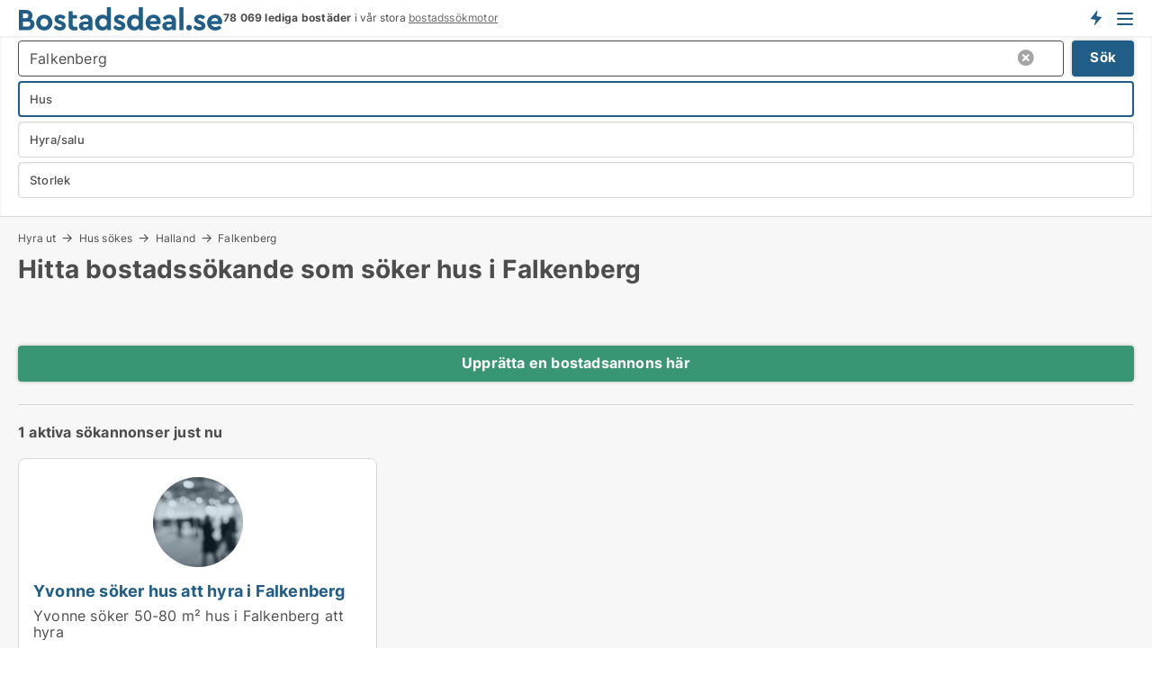

--- FILE ---
content_type: text/html; charset=utf-8
request_url: https://www.bostadsdeal.se/hyra-ut-bostader/hus/falkenberg
body_size: 12893
content:
<!doctype html>
<html lang="sv" prefix="og:http://ogp.me/ns#">
<head>
    
<meta charset="UTF-8" />

    <title>Hitta bostadssökande som söker hus i Falkenberg</title>
        <meta name="description" content=" Hyra ut eller sälja hus i Falkenberg. Hitta en hyresgäst eller köpare till din Hus i Falkenberg" />
        <meta property="fb:app_id" content="1383226675031089" />
        <meta property="og:type" content="website" />
        <meta property="og:image" content="https://www.bostadsdeal.se/media/m3gilshq/cityimage.png" />
        <meta property="og:image:secure_url" content="https://www.bostadsdeal.se/media/m3gilshq/cityimage.png" />
        <meta property="og:image:alt" content="https://www.bostadsdeal.se/media/m3gilshq/cityimage.png" />
        <meta property="og:image:width" content="640" />
        <meta property="og:image:height" content="480" />
        <meta property="og:url" content="https://www.bostadsdeal.se/hyra-ut-bostader/hus/falkenberg" />
        <meta property="og:title" content="Hitta bostadssökande som söker hus i Falkenberg" />
        <meta property="og:description" content=" Hyra ut eller sälja hus i Falkenberg. Hitta en hyresgäst eller köpare till din Hus i Falkenberg" />


<link rel="canonical" href="https://www.bostadsdeal.se/hyra-ut-bostader/hus/falkenberg" />

    <meta name="viewport" content="width=device-width, initial-scale=1, maximum-scale=1" />
    <link rel="shortcut icon" href="/images/favicons/favicon-b.svg" type="image/svg+xml" />

    <link rel="stylesheet" type="text/css" href="/css/Fonts.css?v=qdyVyXTPGujr1_Zx6mSCH3rhyJE" />


<link rel="stylesheet" href="/bundles/css/styles.css?v=pWVo-qnRWIgdurHenxtdXkftMa4" />
<link rel="stylesheet" href="/bundles/css/ie.css?v=arvbbbJlr3nYUy4yERXZvdZs-2M" />

    <link rel="stylesheet" type="text/css" href="/css/Print.css?v=bYdEREpUZoZiSfaoFUgZUwvL20s" media="print" />
<script>
    window.dataLayer = window.dataLayer || [];
    function gtag() { dataLayer.push(arguments); }
    gtag('consent', 'default', {
        'ad_user_data': 'denied',
        'ad_personalization': 'denied',
        'ad_storage': 'denied',
        'analytics_storage': 'denied'
    });
    gtag('js', new Date());
    gtag('config', 'G-1HYSEV248F');
</script>


<script type="application/ld+json">
{
  "@context": "https://schema.org",
  "@type": "FAQPage",
  "mainEntity": [
    {
      "@type": "Question",
      "acceptedAnswer": {
        "@type": "Answer",
        "text": "Du kan hyra alla typer av fastigheter i Falkenberg på Bostadsdeal.se. Du kan se de bostadssökande som söker  i Falkenberg  just nu på listan ovan. <a href=\"https://www.bostadsdeal.se/skapa-bostadsannons\">Klicka här för att skapa en annons för din lediga hyresfastighet</a>."
      },
      "name": "Vilka typer av bostäder kan jag hyra ut i Falkenberg?"
    },
    {
      "@type": "Question",
      "acceptedAnswer": {
        "@type": "Answer",
        "text": "Vid uthyrning av hus i Falkenberg finns det ett antal faktorer som du måste vara medveten om, bland annat om du ska hyra ut via en administratör eller hyra ut fastigheten själv. Läs mer i guiden om uthyrning av lediga fastigheter på denna sida."
      },
      "name": "Hur gör jag för att hyra hem hus i Falkenberg?"
    },
    {
      "@type": "Question",
      "acceptedAnswer": {
        "@type": "Answer",
        "text": "Många fastighetsbolag och privata hyresvärdar sköter uthyrningen av sina tillgängliga fastigheter själva, eftersom det är ganska enkelt. Om du väljer att hyra ut hus i Falkenberg utan att anlita en fastighetsförvaltare eller bostadsjurist är det viktigt att ditt hyresavtal följer alla de regler för uthyrning av fast egendom som beskrivs i hyreslagen. Om din bostad hyrs ut via en fastighetsförvaltare kan de hjälpa till med hyreskontraktet. Läs mer i guiden om att hyra ut en bostad på den här sidan."
      },
      "name": "Kan jag hyra ut hus i Falkenberg utan fastighetsförvaltare?"
    },
    {
      "@type": "Question",
      "acceptedAnswer": {
        "@type": "Answer",
        "text": "Du kan annonsera hus för uthyrning på Bostadsdeal.se. <a href=\"https://www.bostadsdeal.se/skapa-bostadsannons\">Klicka här för att skapa en annons för dina tillgängliga hyresfastigheter</a>. I listan ovan kan du se fastighetssökande som vill hyra ut hus i Falkenberg just nu. Klicka på rubriken bredvid varje bostadssökande för att läsa mer om vad de letar efter."
      },
      "name": "Hur kan jag marknadsföra uthyrning av hus i Falkenberg?"
    }
  ]
}
</script>
</head>
<body class="new-popup-layout">
    
    

<header id="header">
    <section>
<a href="https://www.bostadsdeal.se/" class="logo">
                    <img alt="Hyra lägenhet och bostad. Lediga lägenheter och bostäder att hyra" title="Hyra lägenhet och bostad. Lediga lägenheter och bostäder att hyra" src="/media/325967/bostadsdeal_logo_2017_228x26.svg"  />
                    
                </a>            <div class="post-logo">
                    <ul class="info" id="presentation_info" data-separator="&#xA0;" data-animate="false">
                        <li><span class="show-desktop"><strong>78 069</strong> lediga bostäder just nu på <a class="tos-info" href="javascript:void(0)" popup-content-id="5948" data-anchor="tos_mails" style="text-decoration:underline;"><strong>Sveriges stora bostads-portal</strong></a></span><span class="show-mobile"><b>78 069 lediga bostäder</b> i vår stora <a class="tos-info" href="javascript:void(0)" popup-content-id="5948" data-anchor="tos_mails" style="text-decoration:underline;">bostadssökmotor</a></span></li>
                    </ul>


            </div>
            <div class="logo-btns">
                <a id="special_product_button" class="special-product-button" onclick="ShowPreAuthPopup('HeaderSpecialButton', 'Popup_FrequencyUserCreation', '', false, '', '');">Få besked om nya bostäder!</a>

                <div class="notification-buttons show-mobile">
                    
<a data-action="user-notifications" data-api="UserNotificationPopup" data-type="Default" class="notification-counter" style="display:none;"
   data-text="Nya bostäder" data-empty-text="Bostäder som passar din agent">
    <label data-action="label"></label>
    <span class="counter" data-action="counter"></span>
</a>
                </div>


                    <a class="show-menu-button" onclick="ToggleMenu();"></a>
            </div>
        <div id="slide_nav" class="mobile-navi"></div>
    </section>
        <nav>
                <div  data-single-line="">
                    <aside>
<span><a class="show-desktop regular with-nested" onmouseover="this.prevFontColor=this.style.color;this.style.color='#f5870b'" onmouseout="this.style.color=this.prevFontColor" href="https://www.bostadsdeal.se/about">Om Bostadsdeal.se</a><ul class="nested-links"><li><a class="regular" href="https://www.bostadsdeal.se/kontakt">Kontakta oss</a></li><li><a class="regular" href="https://www.bostadsdeal.se/haer-kommer-bostaederna-ifraan">Här kommer bostäderna ifrån</a></li><li><a class="regular" href="https://www.bostadsdeal.se/betalningsanvaendare-foerdelar-som-bostadssoekande">Betalningsanvändare - fördelar</a></li><li><a class="regular" href="https://www.bostadsdeal.se/hitta-fel-och-faa-en-beloening">Belöning för fel</a></li><li><a class="regular" href="https://www.bostadsdeal.se/facebook-communities">Facebook communities</a></li></ul></span><span><a class="regular with-nested" href="https://www.bostadsdeal.se/lediga-bostader">Hitta bostad</a><ul class="nested-links"><li><a class="regular" href="https://www.bostadsdeal.se/lediga/bostadsraetter">Bostadsrätt</a></li><li><a class="regular" href="https://www.bostadsdeal.se/lediga/laegenheter">Lägenhet</a></li><li><a class="regular" href="https://www.bostadsdeal.se/lediga/hus"> Hus</a></li><li><a class="regular" href="https://www.bostadsdeal.se/lediga/radhus">Radhus</a></li><li><a class="regular" href="https://www.bostadsdeal.se/lediga/rum">Rum</a></li><li><a class="regular" href="https://www.bostadsdeal.se/lediga/studentbostaeder">Studentbostad</a></li><li><a class="regular" href="https://www.bostadsdeal.se/lediga/fritidshus">Fritidshus</a></li><li><a class="regular" href="https://www.bostadsdeal.se/lediga/tomter">Tomt</a></li></ul></span><span><a class="bold with-nested" onmouseover="this.prevFontColor=this.style.color;this.style.color='#f5870b'" onmouseout="this.style.color=this.prevFontColor" href="/hyra-bostader">Hyra bostad</a><ul class="nested-links"><li><a class="regular" href="https://www.bostadsdeal.se/hyra/hus">Hyra hus</a></li><li><a class="regular" href="https://www.bostadsdeal.se/hyra-bostad">Hyrabostad</a></li><li><a class="regular" href="https://www.bostadsdeal.se/hyra/radhus">Hyra radhus</a></li><li><a class="regular" href="https://www.bostadsdeal.se/hyra/rum">Hyra rum </a></li><li><a class="regular" href="https://www.bostadsdeal.se/hyra/studentbostaeder">Hyra studentbostad</a></li></ul></span><span><a class="bold with-nested" onmouseover="this.prevFontColor=this.style.color;this.style.color='#f5870b'" onmouseout="this.style.color=this.prevFontColor" href="https://www.bostadsdeal.se/uthyrning-av-bostader">Hitta hyresgäst</a><ul class="nested-links"><li><a class="regular" href="https://www.bostadsdeal.se/uthyrning-av-bostader/laegenheter">Hyra ut laegenhet</a></li><li><a class="regular" href="https://www.bostadsdeal.se/uthyrning-av-bostader/hus">Hyra ut hus</a></li><li><a class="regular" href="https://www.bostadsdeal.se/salja-bostader">Försäljning av bostad</a></li></ul></span><a class="bold" onmouseover="this.prevFontColor=this.style.color;this.style.color='#f5870b'" onmouseout="this.style.color=this.prevFontColor" href="https://www.bostadsdeal.se/salja-bostader">Hitta bostadsköpare</a><span><a class="regular with-nested" onmouseover="this.prevFontColor=this.style.color;this.style.color='#f5870b'" onmouseout="this.style.color=this.prevFontColor" href="https://www.bostadsdeal.se/kunskap-om">Kunskap om</a><ul class="nested-links"><li><a class="regular" href="https://www.bostadsdeal.se/bostaeder-fraagor-svar">Frågor och svar om bostäder</a></li><li><a class="regular" href="https://www.bostadsdeal.se/kolla-hyresvaerden-foere-betalning">Kolla hyresvärden före betalning</a></li><li><a class="regular" href="https://www.bostadsdeal.se/blogg">Blogg</a></li><li><a class="regular" href="https://www.bostadsdeal.se/nyheter">Nyheter</a></li><li><a class="regular" href="https://www.bostadsdeal.se/bostads-ordbok">Bostads-ordbok</a></li></ul></span><span><a class="bold with-nested" onmouseover="this.prevFontColor=this.style.color;this.style.color='#f5870b'" onmouseout="this.style.color=this.prevFontColor" href="https://www.bostadsdeal.se/bostads-statistik">Data</a><ul class="nested-links"><li><a class="regular" href="https://www.bostadsdeal.se/bostads-statistik/hyresbostaeder-utveckling">Utvecklingen av lediga hyresbostäder</a></li><li><a class="regular" href="https://www.bostadsdeal.se/bostads-statistik/nya-hyresbostaeder-utveckling">Utvecklingen av nya lediga hyresbostäder</a></li><li><a class="regular" href="https://www.bostadsdeal.se/bostads-statistik/uthyrda-bostaeder-utveckling">Utvecklingen av uthyrda bostäder</a></li><li><a class="regular" href="https://www.bostadsdeal.se/bostads-statistik/bostaeder-utveckling">Utvecklingen av bostäder till salu</a></li><li><a class="regular" href="https://www.bostadsdeal.se/bostads-statistik/nya-bostaeder-utveckling">Utvecklingen av nya bostäder till salu</a></li><li><a class="regular" href="https://www.bostadsdeal.se/bostads-statistik/saalda-bostaeder-utveckling">Utvecklingen av sålda bostäder</a></li></ul></span><a class="show-mobile bold" onmouseover="this.prevFontColor=this.style.color;this.style.color='#f5870b'" onmouseout="this.style.color=this.prevFontColor" href="/search">Sök bostad</a><a class="show-mobile regular" onmouseover="this.prevFontColor=this.style.color;this.style.color='#f5870b'" onmouseout="this.style.color=this.prevFontColor" href="/hyra-ut-bostader">Bostadssökande</a>                        
                    </aside>
                    <aside>
<a class="show-desktop regular" onmouseover="this.prevFontColor=this.style.color;this.style.color='#f5870b'" onmouseout="this.style.color=this.prevFontColor" href="https://www.bostadsdeal.se/create-user-profile">Sign up</a><a class="show-mobile bold" onmouseover="this.prevFontColor=this.style.color;this.style.color='#f5870b'" onmouseout="this.style.color=this.prevFontColor" href="https://www.bostadsdeal.se/create-user-profile">Sign up</a><a class="button orange regular plus" onmouseover="this.prevFontColor=this.style.color;this.style.color='#f5870b'" onmouseout="this.style.color=this.prevFontColor" href="/skapa-bostadsannons">Upprätta annons</a>                                <a class="login show-desktop" href="javascript:ShowLoginPopup()">Logga in</a>
                    </aside>
                </div>
        </nav>
    
</header>


    <main id="layout" class=" no-side-bar">
        <div id="container">
            <div id="mainContent">
                
        <h2 class="breadcrumb head empty"></h2>

                <div class="content page-content" id="page_data">
                    
                    





    <div id="page_control" class="page-control">
        

<div class="search-results">
    <div class="top-section" data-extra-top-content="1">
<div class="breadcrumb head" id="simple_bread_crumb"><a href="/hyra-ut-bostader" onclick="ClearSearch()" oncontextmenu="ClearSearch()">Hyra ut</a><a href="/hyra-ut-bostader/hus" onclick="ClearSearch()" oncontextmenu="ClearSearch()">Hus sökes</a><a href="/hyra-ut-bostader/hus/halland" class="Hus i Halland" onclick="ClearSearch()" oncontextmenu="ClearSearch()">Halland</a><a href="/hyra-ut-bostader/hus/falkenberg" class="Hus  i  Falkenberg" onclick="ClearSearch()" oncontextmenu="ClearSearch()">Falkenberg</a></div><script type="application/ld+json">
    {
      "@context": "https://schema.org",
      "@type": "BreadcrumbList",
      "itemListElement": [{
        "@type": "ListItem",
        "position": 1,
        "name": "Hyra ut",
        "item": "https://www.bostadsdeal.se/hyra-ut-bostader"
      },{
        "@type": "ListItem",
        "position": 2,
        "name": "Hus sökes",
        "item": "https://www.bostadsdeal.se/hyra-ut-bostader/hus"
      },{
        "@type": "ListItem",
        "position": 3,
        "name": "Halland",
        "item": "https://www.bostadsdeal.se/hyra-ut-bostader/hus/halland"
      },{
        "@type": "ListItem",
        "position": 4,
        "name": "Falkenberg",
        "item": "https://www.bostadsdeal.se/hyra-ut-bostader/hus/falkenberg"
      }]
    }
    </script><h1>Hitta bostadssökande som söker hus i Falkenberg</h1>
        <div class="seo-content">
            <p></p>
        </div>
<div id="search_legend" class="search-legend">
    <div class="show-desktop"></div>
    <div class="show-mobile"></div>
</div>
</div>



<div class="side-search-criteria" id="side_crit">
    <div class="wrap">
<form action="/Custom/LeftMenu/Process?selectedDemandType=&selectedDemandTypeUrlKey=hyra-ut-bostader&seachAdMode=1&estateType=hus&cityName=falkenberg&zipCode=&isSearchResultPage=True&nodeId=4437&searchType=FindBuyer" data-ajax="true" method="POST" data-ajax-mode="after" data-ajax-update="#side_crit" data-ajax-failure="alert('An unexpected error occured. Please contact support@bostadsdeal.se');" id="side_crit_form" datavalalert="1">
            <div class="filter ">


                

                    <div class="item  primary">
        <label class="h3" for="side_crit_exp_searchtenant.locationtitle">Var ligger din bostad?</label>
                        <div class="box huge" data-criteria="LeftMenu_ZipCodes">
                            

<div data-behavior="ZipContainer" id="LeftMenu_ZipCodes" class="zip-control"
     data-duplicate-big-cities="false"
     data-max-items=""
     data-country=""
     data-max-items-message="Du kan välja högst  städer. "
     data-no-cities-message="&amp;lt;span class=&amp;quot;show-desktop&amp;quot;&amp;gt;Välj stad&amp;lt;/span&amp;gt;&amp;lt;span class=&amp;quot;show-mobile&amp;quot;&amp;gt;Område&amp;lt;/span&amp;gt;"
     data-several-cities-message="[amount] städer är valda"
     data-counting-label="true"
     data-allow-regions="true"
     data-country-changes-callback="false"
     data-hide-countries="true"
     data-search-countries="true"
     data-placeholder="Ange stad / område"
     data-use-search-button="true"
     v-bind:class="{ 'has-values': selected.length > 0 }">
    <input type="text" style="display:none;" ref="value" name="LeftMenu_ZipCodes" value="138200" v-bind:value="valueString"
           data-val="false" data-val-required="" />
    <div class="zip-selector search-text-container">
                <a class="search-button" v-on:click="togglePopup()"></a>
            <input type="text" class="txt placeholder-green search-text-input" v-bind:value="filter" v-on:input="filter=$event.target.value" v-on:focus="onFocus()" v-on:blur="onBlur()" v-on:keydown.enter.prevent="onEnter"
                v-bind:placeholder="placeholder" autocomplete="off" />
            <a class="delete-all" v-show="isDeleteAllShown" v-on:click="removeAll()"></a>
                <a class="button search-text-button" v-on:click="search()">Sök</a>
        <div ref="popup" class="popup-container" v-show="visible" style="display:none;">
            <div ref="items" class="ZipCodeContainer custom-scroll">
                <template v-for="item in cities" v-bind:key="item.Id">
                    <span class="custom-cb"
                          v-bind:title="item.Name" 
                          v-bind:class="{ bold: item.IsRegion && item.ChildIds.length > 0}"
                          v-on:click="toggle(item)">
                        <input type="checkbox" v-bind:value="item.Id" v-bind:checked="isItemSelected(item)" v-if="!item.IsRegion || allowRegions" />
                        <span>{{item.Name}}</span>
                    </span>
                    <fieldset v-if="regionMode && item.IsRegion && item.ChildIds.length > 0 && item.ShowChildItems">
                        <a v-on:click="selectVisible" v-show="isSelectAllInPopupVisible" class="link non-link red">Välj alla nedan</a>
                        <a v-on:click="removeVisible" v-show="isDeleteAllInPopupVisible" class="link non-link red">Radera valda</a>
                    </fieldset>
                </template>
            </div>
            <div class="btns" v-show="cities.length > 0">
                <a class="button small full-width" v-on:click="onOk()">OK</a>
            </div>
            <div class="tip" v-show="showPopupTip">Scrolla ner för att se fler städer</div>
        </div>
    </div>
</div>
                        </div>
                    </div>
        <div class="item secondary" id="estate_type_label">
        <label class="h3" for="side_crit_exp_findbuyer">Vilken typ av bostad har du?</label>
            <div class="box large" data-criteria="LeftMenu_EstateTypes">
                

<div class="EstateTypeContainer" data-behavior="EstateTypeContainer" data-demand-control="LeftMenu_DemandTypeId" data-label-id="estate_type_label" id="LeftMenu_EstateTypes" data-is-lp="false" data-alternative-names="">




<div class="custom-dd" data-custom-dd data-behavior="CustomDropDown" data-max-items=""
     data-default-text="&amp;lt;span class=&amp;quot;show-desktop&amp;quot;&amp;gt;Välj bostadstyp...&amp;lt;/span&amp;gt;&amp;lt;span class=&amp;quot;show-mobile&amp;quot;&amp;gt;Bostadstyp&amp;lt;/span&amp;gt;" data-many-text="%amount% typer valda" data-selected-items-label-preffix="Bostadstyp" 
      data-counting-label="true"
     data-hide-checkboxes="false" data-on-change="" data-placeholder="Sök typ"
     name="LeftMenu_EstateTypes"
     v-bind:class="{ 'has-values': selected.length > 0 }">
        <div class="select-mimic-button" v-bind:disabled="disabled" v-on:click="togglePopup" v-html="labelText" v-bind:class="{ empty: selected.length === 0, several: selected.length > 1 }" v-bind:data-filters-count="selected.length > 1 ? selected.length : null"></div>
    <div class="popup-container --wrap" style="display:none;" v-show="isShown" ref="popup">
        <div class="scroll custom-scroll">
            <div >
                    <div v-show="isItemVisible('1') && isGroupVisible('')">
                        <label class="custom-cb">
                            <input type="checkbox" name="LeftMenu_EstateTypes" value="1" data-group="" v-model="selected"
                                   v-bind:disabled="disabled || !isAllowed('1')"  
                                   v-bind:data-disabled="!isItemVisible('1')" />
                            <span v-on:click="if (!isAllowed('1')) showMaxItemsMessage()">Bostadsrätt</span>
                        </label>
                    </div>
                    <div v-show="isItemVisible('5') && isGroupVisible('')">
                        <label class="custom-cb">
                            <input type="checkbox" name="LeftMenu_EstateTypes" value="5" data-group="" v-model="selected"
                                   v-bind:disabled="disabled || !isAllowed('5')"  
                                   v-bind:data-disabled="!isItemVisible('5')" />
                            <span v-on:click="if (!isAllowed('5')) showMaxItemsMessage()">Fritidshus</span>
                        </label>
                    </div>
                    <div v-show="isItemVisible('3') && isGroupVisible('')">
                        <label class="custom-cb">
                            <input type="checkbox" name="LeftMenu_EstateTypes" value="3" checked="checked" data-group="" v-model="selected"
                                   v-bind:disabled="disabled || !isAllowed('3')"  
                                   v-bind:data-disabled="!isItemVisible('3')" />
                            <span v-on:click="if (!isAllowed('3')) showMaxItemsMessage()">Hus</span>
                        </label>
                    </div>
                    <div v-show="isItemVisible('2') && isGroupVisible('')">
                        <label class="custom-cb">
                            <input type="checkbox" name="LeftMenu_EstateTypes" value="2" data-group="" v-model="selected"
                                   v-bind:disabled="disabled || !isAllowed('2')"  
                                   v-bind:data-disabled="!isItemVisible('2')" />
                            <span v-on:click="if (!isAllowed('2')) showMaxItemsMessage()">Lägenhet</span>
                        </label>
                    </div>
                    <div v-show="isItemVisible('4') && isGroupVisible('')">
                        <label class="custom-cb">
                            <input type="checkbox" name="LeftMenu_EstateTypes" value="4" data-group="" v-model="selected"
                                   v-bind:disabled="disabled || !isAllowed('4')"  
                                   v-bind:data-disabled="!isItemVisible('4')" />
                            <span v-on:click="if (!isAllowed('4')) showMaxItemsMessage()">Radhus</span>
                        </label>
                    </div>
                    <div v-show="isItemVisible('9') && isGroupVisible('')">
                        <label class="custom-cb">
                            <input type="checkbox" name="LeftMenu_EstateTypes" value="9" data-group="" v-model="selected"
                                   v-bind:disabled="disabled || !isAllowed('9')"  
                                   v-bind:data-disabled="!isItemVisible('9')" />
                            <span v-on:click="if (!isAllowed('9')) showMaxItemsMessage()">Rum</span>
                        </label>
                    </div>
                    <div v-show="isItemVisible('8') && isGroupVisible('')">
                        <label class="custom-cb">
                            <input type="checkbox" name="LeftMenu_EstateTypes" value="8" data-group="" v-model="selected"
                                   v-bind:disabled="disabled || !isAllowed('8')"  
                                   v-bind:data-disabled="!isItemVisible('8')" />
                            <span v-on:click="if (!isAllowed('8')) showMaxItemsMessage()">Tomt</span>
                        </label>
                    </div>
            </div>
        </div>
            <div class="btns">
                <a class="button small full-width" v-on:click="closePopup()">OK</a>
            </div>
    </div>
</div></div>
            </div>
        </div>
                        <div class="item secondary">
        <label class="h3" for="side_crit_exp_searchtenant.demandtypetitle">Vill du hyra ut eller sälja din bostad?</label>
                            <span class="popup-opener" data-behavior="PopupOpener"><span class="show-desktop">Vill du hyra ut eller sälja din bostad?</span><span class="show-mobile">Hyra/salu</span></span>
                            <div>
                                <div class="box" data-criteria="LeftMenu_DemandTypeId">
                                        <div>
                                            <label class="custom-cb">
                                                <input type="radio" name="LeftMenu_DemandTypeId" checked="checked" />
                                                <span>Alla</span>
                                            </label>
                                        </div>
                                        <div>
                                            <label class="custom-cb">
                                                <input type="radio" name="LeftMenu_DemandTypeId" value="1" />
                                                <span>Vill hyra</span>
                                            </label>
                                        </div>
                                        <div>
                                            <label class="custom-cb">
                                                <input type="radio" name="LeftMenu_DemandTypeId" value="2" />
                                                <span>Vill köpa</span>
                                            </label>
                                        </div>
                                </div>
                            </div>
                        </div>


                    <div class="item secondary">
        <label class="h3" for="side_crit_exp_searchtenant.sizetitle">Hur stor är din bostad?</label>
                        <span class="popup-opener" data-behavior="PopupOpener"><span class="show-desktop">Hur stor är din bostad?</span><span class="show-mobile">Storlek</span></span>
                        <div class="box" data-criteria="LeftMenu_Area" data-preffix="Storlek">
                            

<div data-behavior="SpanBox" class="span-box slider"
       data-sp-decimal=","
       data-sp-thousand=" "
       data-perc-deviation="0"
       data-disable-autofill=""
       data-disable-formatting="false" name="LeftMenu_Area">
        <div class="holder" data-slider data-max="500" data-postfix="&lt;span&gt;m&lt;sup&gt;2&lt;/sup&gt;&lt;/span&gt;" data-step="1">
            <input ref="fieldTo" data-from type="text" name="LeftMenu_AreaFrom" v-bind:value="resultMin" />
            <input ref="fieldFrom" data-to type="text" name="LeftMenu_AreaTo" v-bind:value="resultMax" />

            <input type="range" min="0" max="500" step="1" v-model="value1" />
            <input type="range" min="0" max="500" step="1" v-model="value2" />
            <div class="line">
                <span v-bind:style="{ width: rangeWidth + '%', marginLeft: rangeOffset + '%' }"></span>
            </div>
            <div class="tips">
                <div>
                    <span ref="inputMin" contenteditable="true" v-html="inputMin" v-on:blur="onMinInput" v-on:focus="onMinFocus" v-on:keydown.enter="onKeypressEnter" :class="{ 'editable': true }"></span>
                    <span v-html="postfix"></span>
                </div>
                <div>
                    <span ref="inputMax" contenteditable="true" v-html="inputMax" v-on:blur="onMaxInput" v-on:focus="onMaxFocus" v-on:keydown.enter="onKeypressEnter" :class="{ 'editable': true }"></span>
                    <span v-html="postfix"></span>
                </div>
            </div>
        </div>
</div>
                        </div>
                    </div>







            </div>
            <input id="btnCriteriaUpdated" type="submit" style="display:none;" name="CriteriaUpdated" />
            <input id="btnMoreLocations" type="submit" style="display:none;" name="MoreLocations" />
                <div class="static-filter-buttons show-criteria">
                    <a class="button medium" href="javascript:LeftMenu_ShowSecondaryCriteria()"><span class="text-show">Filtrera sökning</span><span class="text-hide">Sök</span></a>

                </div>
</form>

    </div>
</div>
    
<div id="search_results" class="ads-list-wrapper grid">


        <div class="search-results-controls " id="searchAdListResultControl">
<div class="show-mobile button-space"><a class="button big full-width green " href="javascript:ShowPreAuthPopup(`ButtonToken`,`Popup_Landlord_CreateProfile`,``,true,``,``);">Upprätta en bostadsannons här</a></div>
<span class="total-label">1 aktiva sökannonser just nu</span>        <div class="right-container">
            <div class="show-desktop"><a class="button medium green " href="javascript:ShowPreAuthPopup(`ButtonToken`,`Popup_Landlord_CreateProfile`,``,true,``,``);">Upprätta en bostadsannons här</a></div>
        </div>
    </div>

        <ul id="search_result_container" class="search-ads-result col-4">
                <li class="">
                    <div  onclick="Redirect('/hyra-ut/id/319776', false)">
                        <h4 class="line-clamp line-2">
                            <a href="/hyra-ut/id/319776" data-no-propagation>
                                Yvonne söker hus att hyra i Falkenberg
                            </a>
                        </h4>
                            <a class="thumbnail contact-picture no-image" href="/hyra-ut/id/319776">
                                <img src="/StaticFiles/media/325964/Cache/noimage-searchad_411_Square.webp" alt="Yvonne söker hus att hyra i Falkenberg" loading="lazy" />
                            </a>
                        
                        <div class="wrap">
                                <div class="text-data line-clamp line-5">
                                    Yvonne söker 50-80 m² hus i Falkenberg att hyra

                                </div>
                                <ul data-action="facts" class="details">
                                        <li>
                                            <strong>Storlek:</strong>
                                            <span>50-80 m<sup>2</sup></span>
                                        </li>
                                        <li>
                                            <strong>Förslag till hyra:</strong>
                                            <span>10 000 SEK</span>
                                        </li>
                                </ul>
                        </div>
                        <div class="buttons">
                                        <span class="nowrap font-unfit" data-single-line>
                                                <a data-action="contact-info-319776" href="javascript:ContactSearchAd(319776)" class="button full-width" data-no-propagation>Kontakta bostadssökaren</a>
                                        </span>
                        </div>
                        <div data-container class="contact-info" style="display:none;;">
                            <strong>
                                Kontaktinformation:
                            </strong>
                            <div id="contact_info_holder_319776">
                                
                            </div>
                        </div>
                    </div>
                </li>
                    <li class="empty"></li>
                    <li class="empty"></li>
                    <li class="empty"></li>
        </ul>

    

    <br />
    <div class="clear"></div>

</div>



    <div class="clear"></div>
</div>

    </div>

                            <div id="faqItem" data-page-faq-content="1" class="bottom-faq collapsible-blocks  with-title">
                                
<h2>Vanliga frågor</h2>    <label>
        <input type="checkbox" name="faq" value="0" data-behavior="Radio" />
        <h4>Vilka typer av bostäder kan jag hyra ut i Falkenberg?</h4>
        <div>Du kan hyra alla typer av fastigheter i Falkenberg på Bostadsdeal.se. Du kan se de bostadssökande som söker  i Falkenberg  just nu på listan ovan. <a href="https://www.bostadsdeal.se/skapa-bostadsannons">Klicka här för att skapa en annons för din lediga hyresfastighet</a>.</div>
    </label>
    <label>
        <input type="checkbox" name="faq" value="1" data-behavior="Radio" />
        <h4>Hur gör jag för att hyra hem hus i Falkenberg?</h4>
        <div>Vid uthyrning av hus i Falkenberg finns det ett antal faktorer som du måste vara medveten om, bland annat om du ska hyra ut via en administratör eller hyra ut fastigheten själv. Läs mer i guiden om uthyrning av lediga fastigheter på denna sida.</div>
    </label>
    <label>
        <input type="checkbox" name="faq" value="2" data-behavior="Radio" />
        <h4>Kan jag hyra ut hus i Falkenberg utan fastighetsförvaltare?</h4>
        <div>Många fastighetsbolag och privata hyresvärdar sköter uthyrningen av sina tillgängliga fastigheter själva, eftersom det är ganska enkelt. Om du väljer att hyra ut hus i Falkenberg utan att anlita en fastighetsförvaltare eller bostadsjurist är det viktigt att ditt hyresavtal följer alla de regler för uthyrning av fast egendom som beskrivs i hyreslagen. Om din bostad hyrs ut via en fastighetsförvaltare kan de hjälpa till med hyreskontraktet. Läs mer i guiden om att hyra ut en bostad på den här sidan.</div>
    </label>
    <label>
        <input type="checkbox" name="faq" value="3" data-behavior="Radio" />
        <h4>Hur kan jag marknadsföra uthyrning av hus i Falkenberg?</h4>
        <div>Du kan annonsera hus för uthyrning på Bostadsdeal.se. <a href="https://www.bostadsdeal.se/skapa-bostadsannons">Klicka här för att skapa en annons för dina tillgängliga hyresfastigheter</a>. I listan ovan kan du se fastighetssökande som vill hyra ut hus i Falkenberg just nu. Klicka på rubriken bredvid varje bostadssökande för att läsa mer om vad de letar efter.</div>
    </label>

                            </div>
                        <div data-extra-custom-page-content="1">
                            
                        </div>
<div class="bottom-seo" id="moreinfo">
        <div class="anchor-tabs overflow-scroll hidden-scroll" data-behavior="DragScroll">
            <ul data-behavior="AnchorTabs">
                    <li data-target="guide_hyra_ut_hus_i_falkenberg">
                        <a href="#guide_hyra_ut_hus_i_falkenberg">
                            Guide: Hyra ut hus i Falkenberg
                        </a>                        
                    </li>
                    <li data-target="1_goer_en_profil_av_den_hyresgaest_du_vill_ha">
                        <a href="#1_goer_en_profil_av_den_hyresgaest_du_vill_ha">
                            1. Gör en profil av den hyresgäst du vill ha
                        </a>                        
                    </li>
                    <li data-target="2_beskriv_din_hus_och_uthyrningsregler">
                        <a href="#2_beskriv_din_hus_och_uthyrningsregler">
                            2. Beskriv din hus och uthyrningsregler
                        </a>                        
                    </li>
                    <li data-target="3_marknadsfoering_av_hyresbostaden">
                        <a href="#3_marknadsfoering_av_hyresbostaden">
                            3. Marknadsföring av hyresbostaden
                        </a>                        
                    </li>
                    <li data-target="4_undersoek_hyresgaesten_grundligt_innan_du_skriver_paa_kontraktet">
                        <a href="#4_undersoek_hyresgaesten_grundligt_innan_du_skriver_paa_kontraktet">
                            4. Undersök hyresgästen grundligt innan du skriver på kontraktet
                        </a>                        
                    </li>
                    <li data-target="5_faa_gjort_ett_korrekt_hyreskontrakt_hos_en_professionell">
                        <a href="#5_faa_gjort_ett_korrekt_hyreskontrakt_hos_en_professionell">
                            5. Få gjort ett korrekt hyreskontrakt hos en professionell
                        </a>                        
                    </li>
                    <li data-target="6_skriv_under_hyreskontraktet">
                        <a href="#6_skriv_under_hyreskontraktet">
                            6. Skriv under hyreskontraktet
                        </a>                        
                    </li>
                    <li data-target="7_goer_en_rapport_vid_inflyttningen">
                        <a href="#7_goer_en_rapport_vid_inflyttningen">
                            7. Gör en rapport vid inflyttningen
                        </a>                        
                    </li>
                    <li data-target="uthyrning_falkenberg">
                        <a href="#uthyrning_falkenberg">
                            Uthyrning Falkenberg
                        </a>                        
                    </li>
                    <li data-target="privat_uthyrning_falkenberg">
                        <a href="#privat_uthyrning_falkenberg">
                            Privat uthyrning Falkenberg
                        </a>                        
                    </li>
                    <li data-target="privat_uthyrning_av_hus_i_falkenberg">
                        <a href="#privat_uthyrning_av_hus_i_falkenberg">
                            Privat uthyrning av hus i Falkenberg
                        </a>                        
                    </li>
                    <li data-target="hyra_ut_hus_i_falkenberg">
                        <a href="#hyra_ut_hus_i_falkenberg">
                            Hyra ut hus i Falkenberg
                        </a>                        
                    </li>
            </ul>
        </div>
    <div class="text-content">
        
        <div class="bottom"><div><p>Du kan som hyresvärd hyra ut alla typer av bostäder - både i förstahand och andrahand. Hos oss kan du både hyra ut privat bostad och andra typer av bostäder i Falkenberg. Vi gör det enkelt för dig med din bostadsuthyrning.</p></div><h2 id="guide_hyra_ut_hus_i_falkenberg" data-anchor>Guide: Hyra ut hus i Falkenberg</h2><div><p>När man ska hyra ut hus i Falkenberg ska man både som <a href="/hyra-ut-i-andra-hand">privat hyresvärd</a> eller fastighetsbolag vara uppmärksam på att göra det i en väldigt strukturerad process. På så vis säkrar man sig att man får en ordentlig hyresgäst och får den optimala hyresintäkten samtidigt som allt det juridiska är i sin ordning.<br /><br />Vi har gjort denna guide om bostadsuthyrning och uthyrning av bostäder, däribland när man ska <a href="/uthyrning-av-bostader/laegenheter/falkenberg">hyra ut lägenhet i Falkenberg</a>, <a href="/uthyrning-av-bostader/rum/falkenberg">hyra ut rum i Falkenberg</a>, <a href="/uthyrning-av-bostader/falkenberg">hyra ut privat bostad i Falkenberg</a>, <a href="/uthyrning-av-bostader/villor/falkenberg">hyra ut villa i Falkenberg</a>, <a href="/hyra-ut-hus">hyra ut hus i Falkenberg</a>.</p></div><h2 id="1_goer_en_profil_av_den_hyresgaest_du_vill_ha" data-anchor><strong>1. Gör en profil av den hyresgäst du vill ha</strong></h2><div><p>Det är en bra idé att börja med att göra en profil av den hyresgäst som du kan tänka dig att hyra ut hyresbostaden till. Ska det t.ex. vara en person eller till en familj?</p></div><h2 id="2_beskriv_din_hus_och_uthyrningsregler" data-anchor><strong>2. Beskriv din hus och uthyrningsregler</strong></h2><div><p>När du har koll på vilken typ av hyresgäst du gärna vill ha är nästa naturliga steg att du beskriver din bostad i en annons med beskrivning, data, hyra osv. I samband med detta ska du bestämma dig för om du vill hyra ut med tidsbegränsning eller under en obegränsad tid.</p><p>När det gäller prissättning av hyran är det viktigt att du är uppmärksam på att det finns regler och lagar kring vad som är en skälig hyra.</p></div><h2 id="3_marknadsfoering_av_hyresbostaden" data-anchor><strong>3. Marknadsföring av hyresbostaden</strong></h2><div><p>Nu är du redo att marknadsföra hyresbostaden. Du kan som tur är göra det på Bostadsdeal.se, som är en av Sveriges största portaler för hyresbostäder. Du kan upprätta en <a href="/skapa-gratis-annons"><u>annons på Bostadsdeal.se här direkt</u>.</a><br /><br />Du kan också välja att ta direktkontakt med de hyresgäster som söker hyresbostäder via databasen med bostadssökande på Bostadsdeal.se.</p></div><h2 id="4_undersoek_hyresgaesten_grundligt_innan_du_skriver_paa_kontraktet" data-anchor><strong>4. Undersök hyresgästen grundligt innan du skriver på kontraktet</strong></h2><div><p>Det är viktigt att du inte bara skriver under ett kontakt med första bästa hyresgäst. Det kan nämligen finnas många negativa konsekvenser med att hyra ut till fel hyresgäst, däribland att hyresbostaden inte behandlas okej eller att du inte får in hyran i perioder. Du kan t.ex. undersöka om hyresgästen har betalningsanmärkningar.</p></div><h2 id="5_faa_gjort_ett_korrekt_hyreskontrakt_hos_en_professionell" data-anchor><strong>5. Få gjort ett korrekt hyreskontrakt hos en professionell</strong></h2><div><p>När du har hittat en hyresgäst som du vill hyra ut till är det viktigt att du får gjort ett korrekt hyreskontrakt hos en professionell, t.ex. en jurist. På så sätt är ni båda säkrade, och det kan inte uppstå missförstånd i samband med hyresperioden.</p><p>Ett hyreskontrakt ska bl.a. innehålla information om följande:</p><ul><li>Uppgifter om hyresgäst och hyresvärd</li><li>Uppgifter om bostaden</li><li>Användning (at bostaden endast får användas till bostad)</li><li>Vad hyran är</li><li>Hyresperiod</li><li>Uppsägningstid</li><li>Evt. förskottshyra</li><li>Evt. deposition</li><li>Evt. regler kring städning</li><li>Regler kring husdjur</li><li>Regler kring rökning</li><li>Vilka andra omkostnader som finns (t.ex. värme, el, internet)</li><li>Om bostaden får hyras ut i andrahand</li></ul><p>Det är en bra idé att ha en uppsägningstid på 3 månader, så du har möjlighet att hitta en ny hyresgäst om bostaden sägs upp.</p><p>Hyran ska vara i nivå med de gällande reglerna kring vad som är en skälig hyra. Hyran får inte vara högre än det som anses vara en skälig hyra enligt hyreslagen.</p></div><h2 id="6_skriv_under_hyreskontraktet" data-anchor><strong>6. Skriv under hyreskontraktet</strong></h2><div><p>Det är viktigt att hyreskontraktet skrivs under så båda parter har varsin kopia av kontraktet.</p></div><h2 id="7_goer_en_rapport_vid_inflyttningen" data-anchor><strong>7. Gör en rapport vid inflyttningen</strong></h2><div><p>Det är en bra id+e att göra en rapport vid inflyttningen. Rapporten beskriver hyresbostadens skick när hyresperioden ingås. Därmed är det lättare att värdera vad bostadens skick är i när hyresgästen en dag flyttar ut. Rapporten ska skrivas under av både hyresgäst och hyresvärd.</p></div><h2 id="uthyrning_falkenberg" data-anchor>Uthyrning Falkenberg</h2><div><p>När man ska hyra ut bostäder i Falkenberg är det viktigt att man rä uppmärksam på vilken hyra man kan ta i Falkenberg. Man kan kolla upp vad hyresgäster normalt betalar i hyra till hyresvärdar i Falkenberg och samtidigt vara uppmärksam på andra hyresregler.</p></div><h2 id="privat_uthyrning_falkenberg" data-anchor>Privat uthyrning Falkenberg</h2><div><p>Om man som <a href="/hyra-ut-i-andrahand">privat</a> hyr ut sin hyresbostad i Falkenberg är det extremt viktigt att man är uppmärksam på att få hjälp med att göra ett optimalt hyreskontrakt, t.ex. av en jurist. Om man har skrivit under ett dåligt hyreskontrakt kan det vara väldigt svårt att komma ur det igen.</p></div><h2 id="privat_uthyrning_av_hus_i_falkenberg" data-anchor>Privat uthyrning av hus i Falkenberg</h2><div><p>Man kan som privat hyra ut bostäder av alla typer i Falkenberg, men man ska komma ihåg att hyra ut utifrån en professionell process. Du kan se en guide i hur du bäst hyr ut ovan.</p></div><h2 id="hyra_ut_hus_i_falkenberg" data-anchor>Hyra ut hus i Falkenberg</h2><div><p>När du hyr ut hus i Falkenberg ska du vara uppmärksam på att en av de snabbaste sätten att hitta en hyresgäst på är att söka direkt i databasen med <a href="/hyra-ut-bostader">bostadssökande här.</a></p></div></div>
    </div>

</div><div class="seo-links-content" data-extra-bottom-content="1"><h2>Populära sökningar</h2>
                <div>
                    <a href="/uthyrning-av-bostader/hus/falkenberg" 
                         
                        
                        
                        >Hus att hyra  i  Falkenberg</a>
                </div>
                <div>
                    <a href="/salja-bostader/hus/falkenberg" 
                         
                        
                        
                        >Hus till salu  i  Falkenberg</a>
                </div>
<a class="show-mobile show-all-link" onclick="$('[data-extra-bottom-content]').addClass('show-all')">Se alla populära sökningar</a></div>                </div>
            </div>
        </div>
    </main>
    
<footer id="footer">

<div class="newsletter-form" id="newsletter_form_holder">
        <fieldset class="body">
                    <div class="text">
<h3>Anmäl dig till vårt nyhetsbrev</h3><p>Jag vill gärna få nyhetsbrev från Bostadsdeal.se</p>                    </div>
            
<form action="/Custom/NewsletterSubscriptionForm/Save?selectedDemandType=&selectedDemandTypeUrlKey=hyra-ut-bostader&seachAdMode=1&estateType=hus&cityName=falkenberg&zipCode=&isSearchResultPage=True&referrer=%2fhyra-ut-bostader%2fhus%2ffalkenberg" data-ajax="true" method="POST" data-ajax-mode="replace-with" data-ajax-update="#newsletter_form_holder" data-ajax-failure="alert('An unexpected error occured. Please contact support@bostadsdeal.se');" data-ajax-begin="LoadingPanel.Show();" data-ajax-complete="LoadingPanel.Hide();" datavalalert="1">
                <ul class="flex-box">
                    <li>
                        

<div class="custom-field">
    <input id="custom-field-input"
           type="text"
           
           class="big"
           placeholder=" "
           name="Email"
           data-val="true"
           data-val-required="Vänligen ange Email"
           data-val-regex-pattern="^([ ]&#x2B;)?([a-zA-Z0-9]([a-zA-Z\d_\-\.]&#x2B;)?)@((\[[0-9]{1,3}\.[0-9]{1,3}\.[0-9]{1,3}\.)|(([a-zA-Z0-9\-]&#x2B;\.)&#x2B;))([a-zA-Z]{2,15}|[0-9]{1,3})(\]?)([ ]&#x2B;)?$"
           data-val-regex="Emailadressen är inte korrekt" />
    <label for="custom-field-input-label">
        Email
    </label>
</div>
                    </li>
                    <li class="buttons">
                        <input type="hidden" name="FooterMode" value="value" />
                        <input type="submit" class="button big" value="OK" />
                    </li>
                </ul>
</form>
        </fieldset>
</div>

        <div class="body">

        </div>

        <div class="gray-box">
                <div>
                    <h6>Kontakt</h6><div>Bostadsdeal.se <br>Mynstersvej 3, Frederiksberg<br><a href="mailto:support@bostadsdeal.se">support@bostadsdeal.se</a><br>CVR: 39925311</a><br></a><br>Via tjänsten kan sökande och uthyrare hitta varandra. Som ny sökande kostar uppgradering 19 kr för den första dagen och därefter 249 kr. per 7 dagar i löpande abonnemang. Det finns ingen bindningstid.</div><a class="social facebook regular social facebook" href="https://www.facebook.com/bostadsdeal" target="_blank" rel="nofollow">Facebook</a>
                </div>
                <div>
                    <h6>Viktiga genvägar</h6><a class="link regular" href="https://www.bostadsdeal.se/about">Om oss</a><br/><a class="link regular" href="https://www.bostadsdeal.se/kontakt">Kontakt</a><br/><a class="link regular" href="https://www.bostadsdeal.se/villkor">Allmänna villkor</a><br/><a class="link regular" popup-content-id="2918" data-anchor="tos_payment_header">Abonnemangsvillkor</a><br/><a class="link regular" href="https://www.bostadsdeal.se/privacy">Datapolitik</a><br/><a class="link regular" href="https://www.bostadsdeal.se/cookie-policy-and-terms">Cookiepolicy</a><br/><a class="link regular" href="https://www.bostadsdeal.se/nyheter">Nyheter</a><br/><a class="link regular" href="https://www.bostadsdeal.se/blogg">Blogg</a><br/><a class="link regular" href="https://www.bostadsdeal.se/bostaeder-fraagor-svar">Frågor och svar om bostäder</a><br/><a class="link regular" href="https://www.bostadsdeal.se/bostads-ordbok">Bostadslexikon</a><br/><a class="link regular" href="https://www.bostadsdeal.se/bostads-statistik">Bostadsstatistik</a><br/><a class="link regular" href="/sitemap-information">Info om bostäder</a><br/><a class="link regular" href="https://www.bostadsdeal.se/lediga-bostaeder">Sitemap</a><br/><a class="link regular" href="/feed/bostad-annonser">RSS</a>
                </div>
                <div>
                    <h6>Populära sökningar</h6><a class="link regular" href="https://www.bostadsdeal.se/hyra/hus/linkoeping">Hyra lägenhet Linköping</a><br/><a class="link regular" href="https://www.bostadsdeal.se/hyra-bostad/joenkoeping">Hyra lägenhet Jönköping</a><br/><a class="link regular" href="https://www.bostadsdeal.se/lediga-bostader/norrkoeping">Hyresvärdar Norrköping</a><br/><a class="link regular" href="https://www.bostadsdeal.se/hyra-ut-bostader/hus">Uthyrning privatbostad</a><br/><a class="link regular" href="https://www.bostadsdeal.se/hyra/laegenheter/lund">Hyra lägenhet Lund</a><br/><a class="link regular" href="https://www.bostadsdeal.se/hyra/laegenheter/umeaa">Hyreslägenheter Umeå</a><br/><a class="link regular" href="https://www.bostadsdeal.se/lediga-bostader/oerebro-laen">Hyra lägenhet Örebro</a><br/><a class="link regular" href="https://www.bostadsdeal.se/lediga/laegenheter/eskilstuna">Hyreslägenheter Eskilstuna</a><br/><a class="link regular" href="https://www.bostadsdeal.se/lediga/laegenheter/karlstad">Hyra lägenhet Karlstad</a><br/><a class="link regular" href="https://www.bostadsdeal.se/hyra-bostad/goeteborg">Hyra lägenhet Göteborg utan kö</a>
                </div>
                <div>
                    <h6>Populära sökningar</h6><a class="link regular" href="https://www.bostadsdeal.se/hyra/laegenheter/karlstad">Hyreslägenheter Karlstad</a><br/><a class="link regular" href="https://www.bostadsdeal.se/hyra/laegenheter/oerebro">Hyreslägenheter Örebro</a><br/><a class="link regular" href="https://www.bostadsdeal.se/lediga/laegenheter/linkoeping">Hyreslägenheter Linköping</a><br/><a class="link regular" href="https://www.bostadsdeal.se/lediga/laegenheter/sundsvall">Hyreslägenheter Sundsvall</a><br/><a class="link regular" href="https://www.bostadsdeal.se/hyra/laegenheter/joenkoeping">Hyreslägenheter Jönköping</a><br/><a class="link regular" href="https://www.bostadsdeal.se/hyra/laegenheter/uppsala">Hyra lägenhet Uppsala</a><br/><a class="link regular" href="https://www.bostadsdeal.se/hyra-bostad/norrkoeping">Hyresbostäder i Norrköping</a><br/><a class="link regular" href="https://www.bostadsdeal.se/lediga-bostader/goeteborg-centrum">Hyreslägenheter Göteborg</a><br/><a class="link regular" href="https://www.bostadsdeal.se/lediga/laegenheter/helsingborg">Hyreslägenheter Helsingborg</a><br/><a class="link regular" href="https://www.bostadsdeal.se/lediga/laegenheter/norrkoeping">Hyreslägenheter Norrköping</a>
                </div>
                <div>
                    <h6>Populära sökningar</h6><a class="link regular" href="https://www.bostadsdeal.se/lediga-bostader">Hyra bostad</a><br/><a class="link regular" href="https://www.bostadsdeal.se/hyra/hus">Hyra hus</a><br/><a class="link regular" href="https://www.bostadsdeal.se/hyra/laegenheter/goeteborg">Hyra lägenhet Göteborg</a><br/><a class="link regular" href="https://www.bostadsdeal.se/hyra-bostad/falkoeping">Hyresbostäder Falköping</a><br/><a class="link regular" href="https://www.bostadsdeal.se/blogg/hyr-ut-ditt-hus-via-enkla-steg">Hyra ut hus</a><br/><a class="link regular" href="https://www.bostadsdeal.se/hyra/laegenheter/malmoe-centrum">Hyra lägenhet Malmö</a><br/><a class="link regular" href="https://www.bostadsdeal.se/hyra/laegenheter/vaesteraas">Hyreslägenheter Västerås</a><br/><a class="link regular" href="https://www.bostadsdeal.se/hyresraetter">Hyresrätt</a><br/><a class="link regular" href="https://www.bostadsdeal.se/hyra/laegenheter/stockholm">Hyra lägenhet Stockholm</a><br/><a class="link regular" href="https://www.bostadsdeal.se/hyra/laegenheter">Hyra lägenhet</a>
                </div>
        </div>
</footer>


    

    

    <div id="page_scripts" class="page-scripts">
        

<script>
    var PageData = {
        Portal: 'Housing',
        Country: 'Sweden',
        IsMobileDevice: false,
        CurrentNodeQueryString: 'nodeId=4437',
        QueryString: '&selectedDemandType=&selectedDemandTypeUrlKey=hyra-ut-bostader&seachAdMode=1&estateType=hus&cityName=falkenberg&zipCode=&isSearchResultPage=True&nodeId=4437',
        LoggedIn: false,
        CookiesAccepted: false,
        UserId: 0,
        ConfirmButton: 'OK',
        CancelButton: 'Ångra',
        ClosePopupLink: 'Stäng popup genom att trycka här',
        Language: '',
        BlockFrequencyPopup: false
    }
</script>


<script src="/bundles/jquery.js?v=7FzKbmXPHiM64thlGWAlvcRtLq0"></script>
<script src="/bundles/jqueryMVC.js?v=ya0c6wLBJBb6va1bhfNW4_aBO8s"></script>
<script src="/bundles/vue.js?v=i_JO_ZlBpzqs_YAeoNjkY4XzlS4"></script>
<script src="/bundles/Global.js?v=1c0Okd7_IkPk9OEUBNZAWkVl4pw"></script>
<script src="/bundles/LPSite.js?v=zwttm6HrVNSOSB4eRqccrV5viJo"></script>
<script src="/bundles/Controls.js?v=BJXMItQLSq1QYC2D57UCrqbM9KU"></script>

    <script src="/bundles/SignalRNotifications.js?v=q1q0LIvAhU2tVFKMwvDhA1o7ouk"></script>
    <script>
        var PushNotificationsKey = 'BCuWbCgcHHnjfq53g8pP90yKQbIRvEJ2eZSnYmFa1Km95mTktlhxeXA_Bul05-4UxT_vZjbNzDoOpOgrBYzqF2s';
    </script>
    <script>
        var PreAuthPopup_BlinkingTitle = 'Väntar på svar';
    </script>
    <script src="/bundles/PreAuthPopup.js?v=bYinScYh6Wf6JK6POKHNx2yeGzo"></script>


    <script src="/bundles/TP/SearchAdList.js?v=HG-3U5JYcVonNtUZ4YeylVMuM70"></script>
    <script src="/bundles/TP/AdDetail.js?v=tziygSEFP5_4G2iBU0KqAKl1cGI"></script>
    <script src="/bundles/ScrollableList.js?v=yzLc9kIA2fcaZU6nmDIxumN51k4"></script>
    <script src="/bundles/LeftMenu.js?v=7bPL21GCFKVYz5hMjdwXtUHEAuk"></script>
    <script src="/bundles/PopupOpener.js?v=TqipvsBZWSdmfSr7t0HFKvpUr-s"></script>
    <script src="/bundles/CustomDropDown.js?v=OIm6nRaBdWHvsBmfYynabVdi-AE"></script>
    <script src="/bundles/InfoLabelPresentation.js?v=dIKvyI_CRj36N4n5RSYpAmFJpWk"></script>
    <script src="/bundles/NotificationButton.js?v=BR-YPdb2tf0JpiV92FqIsL0qjRI"></script>
    <script src="/bundles/LanguageVersionPageLinks.js?v=0B9Seb26VfdKlT1ApcjpLkBwG3I"></script>
    <script src="/bundles/HeadSection.js?v=RhKWE6PcmHeXSpTP0P_pHucbJEw"></script>
    <script src="/bundles/PageFaqContent.js?v=fEkNMbaIGWSCMdlwPmaVO5kdxJ4"></script>
    <script src="/bundles/AnchorTabs.js?v=1-0mDiz-eMfJUBPYS3jcvqIqj0o"></script>
    <script src="/bundles/PushNotification.js?v=meMoUP5djWVQf4soT-F0AFrKcuo"></script>

<script>StartupFuncs.push('SearchAdList_InitPageControls');</script><script>var SearchAdListData = { pageIndex: 1,  };</script><script>StartupFuncs.push('LeftMenu_Init');</script><script>var LeftMenuData = { ExpCookieName: 'srcfexpblcks', ExpShowAllLinkText: 'Visa alla' };</script><script>LeftMenu_PushInitCriteria({ area_from:'',area_to:'',min_rent:'',max_rent:'',min_sale:'',max_sale:'',min_sqmp:'',max_sqmp:'',exptd_slr:'',exprc_len_min:'',exprc_len_max:'',educ_len_min:'',educ_len_max:'',hr_only:'',hr_excl:'',ctgrs:'' });</script><script>StartupFuncs.push('InfoLabelPresentation_Init');</script><script>var CampUserId = GetLocalStorage('CampUserId');</script><script>function ResetCampIdParams() {
                                                    if (CampUserId) $('form[action]').each(function(){ $(this).attr('action', $(this).attr('action').AddGetParam('campuserid', CampUserId)); });
                                                }</script><script>$(ResetCampIdParams);</script><script>$(document).ajaxComplete(ResetCampIdParams);</script>


        
    </div>
    
    


<script type="application/ld+json">
{
  "@context": "https://schema.org",
  "@type": "RealEstateListing",
  "about": "Hus  i  Falkenberg",
  "contentLocation": "Falkenberg",
  "description": " Hyra ut eller sälja hus i Falkenberg. Hitta en hyresgäst eller köpare till din Hus i Falkenberg",
  "url": "https://www.bostadsdeal.se/hyra-ut-bostader/hus/falkenberg"
}
</script>
    

    
</body>
</html>

